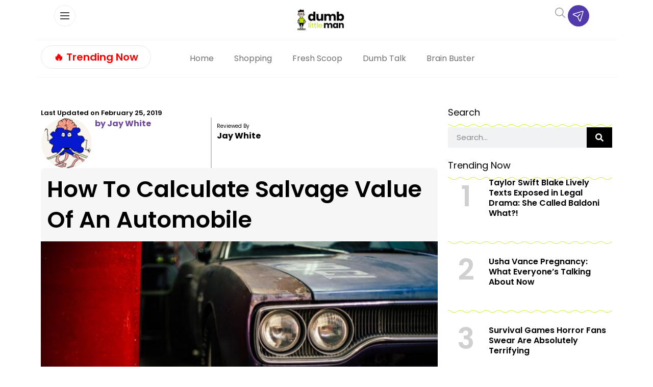

--- FILE ---
content_type: text/html
request_url: https://api.intentiq.com/profiles_engine/ProfilesEngineServlet?at=39&mi=10&dpi=936734067&pt=17&dpn=1&iiqidtype=2&iiqpcid=a00e39f2-2417-4be5-87d6-58519b0da5d9&iiqpciddate=1769417794512&pcid=699424f0-506b-42d2-b9c7-868561166c82&idtype=3&gdpr=0&japs=false&jaesc=0&jafc=0&jaensc=0&jsver=0.33&testGroup=A&source=pbjs&ABTestingConfigurationSource=group&abtg=A&vrref=https%3A%2F%2Fwww.dumblittleman.com
body_size: 54
content:
{"abPercentage":97,"adt":1,"ct":2,"isOptedOut":false,"data":{"eids":[]},"dbsaved":"false","ls":true,"cttl":86400000,"abTestUuid":"g_40b9dbd5-a325-418c-bd51-36d871c9275a","tc":9,"sid":-1146378433}

--- FILE ---
content_type: text/plain
request_url: https://rtb.openx.net/openrtbb/prebidjs
body_size: -228
content:
{"id":"c9cc794c-3a14-4df4-9fec-4d750314d057","nbr":0}

--- FILE ---
content_type: text/plain
request_url: https://rtb.openx.net/openrtbb/prebidjs
body_size: -85
content:
{"id":"30b96657-8beb-468b-b411-ee5dabb03f01","nbr":0}

--- FILE ---
content_type: text/plain; charset=UTF-8
request_url: https://at.teads.tv/fpc?analytics_tag_id=PUB_17002&tfpvi=&gdpr_consent=&gdpr_status=22&gdpr_reason=220&ccpa_consent=&sv=prebid-v1
body_size: 56
content:
YTRjMWU2N2EtZTI1NS00MTkwLTk2OTctMWVjZGE3YjAxNDg5Iy0yLTU=

--- FILE ---
content_type: text/plain; charset=utf-8
request_url: https://ads.adthrive.com/http-api/cv2
body_size: 2905
content:
{"om":["0929nj63","0av741zl","0iyi1awv","1","10011/355d8eb1e51764705401abeb3e81c794","10011/68d08a8ac4d4d94099d36922607b5b50","10011/e74e28403778da6aabd5867faa366aee","1011_302_56233616","10310289136970_462615833","10310289136970_574253771","11142692","11509227","11896988","12010084","12010088","12171239","12176509","124843_10","124844_23","1611092","17_24104693","1891/84813","1891/84814","1dynz4oo","202430_200_EAAYACogrPcXlVDpv4mCpFHbtASH4.EGy-m7zq791oD26KFcrCUyBCeqWqs_","2132:41934921","2149:12156461","2249:650628539","2249:702107029","2249:703669956","2307:2xe5185b","2307:5vb39qim","2307:76odrdws","2307:7xb3th35","2307:8orkh93v","2307:c1hsjx06","2307:f3tdw9f3","2307:g749lgab","2307:gdh74n5j","2307:hfqgqvcv","2307:k0csqwfi","2307:l2j3rq3s","2307:lshbpt6z","2307:m30fx1mp","2307:ppn03peq","2307:s2ahu2ae","2307:u4atmpu4","2307:udodk67s","2307:x5dl9hzy","2307:zgw37lur","2307:zmciaqa3","2409_15064_70_86082998","2409_15064_70_86739704","2409_25495_176_CR52092921","2409_25495_176_CR52092923","2409_25495_176_CR52092954","2409_25495_176_CR52092957","2409_25495_176_CR52150651","2409_25495_176_CR52153848","2409_25495_176_CR52153849","2409_25495_176_CR52178316","2409_25495_176_CR52178317","2409_25495_176_CR52186411","25_8b5u826e","25_yi6qlg3p","2662_200562_8172724","2662_200562_8182931","2676:85521120","2676:85690538","2676:86083000","2676:86698169","2676:86739704","2760:176_CR52178317","2760:176_CR52186411","2760:176_CR52186412","28925636","28933536","29402249","29414696","2jjp1phz","2wsmd42g","3018/2e00b3c429118b4c5db4c5c30bab17b6","31809564","33144395","33605376","33637455","3490:CR52092921","3490:CR52178316","3490:CR52223725","3658_15078_fqeh4hao","3658_15106_u4atmpu4","3658_18008_hswgcqif","3658_203382_f3tdw9f3","39364467","3aptpnuj","3swzj6q3","409_216386","409_216388","409_223599","409_225978","409_225980","409_225986","409_225987","409_226321","409_226356","409_227223","409_228367","47869802","485027845327","4FOX3YZ7F5FGJJPTXAP3TO_320x50_1","4n9mre1i","53v6aquw","54779847","54779856","55092222","5510:a1jsuk6w","5510:mznp7ktv","5510:u4atmpu4","5510:u56k46eo","55726028","55726194","557_409_220343","557_409_220354","558_93_u4atmpu4","55961723","56341213","56635908","5726507757","593674671","5s8wi8hf","5ubl7njm","5vb39qim","60360546","61263795","61444664","618576351","619089559","61916211","61926845","61932920","61932925","6226508011","62278708","627309156","628086965","628444259","628444349","628444433","628444439","628456310","628622163","628622172","628622178","628622241","628622244","628622247","628622250","628683371","628687043","628803013","628841673","629009180","629167998","629168001","629168010","629171202","659713728691","673375558002","680597458938","680_99480_464327579","697525781","697525824","697864098","6ejtrnf9","6l5qanx0","6nj9wt54","6pamm6b8","6tj9m7jw","700109389","702397981","702423494","704889081","705115233","705115332","705115442","705115523","705116521","705127202","707162816","70_86082999","7354_217088_85690531","74243_74_17414988","74243_74_17727913","74wv3qdx","78827816","793266583179","793266622530","7969_149355_41934921","7a0tg1yi","7fmk89yf","7xb3th35","81103033","8172741","82133853","82133858","82133859","85402272","85943196","86434341","86927860","86927934","8orkh93v","9010/140f603d0287260f11630805a1b59b3f","9057/0328842c8f1d017570ede5c97267f40d","9057/211d1f0fa71d1a58cabee51f2180e38f","9057/dd7318a7d95d5a7a6d9f5e7bf8fc01cd","9q193nw6","9rqgwgyb","WGL4IETVOFDUHNPGUXII6S_320x50_1","a1jsuk6w","a3ts2hcp","a7298wye4jw","a7wye4jw","af9kspoi","am5rpdwy","axihqhfq","bwthmrr1","c1hsjx06","c25t9p0u","c2d7ypnt","cfjsq3yd","cr-2azmi2ttuatj","cr-2azmi2ttubxe","cr-9cqtzf5vvbrhx5","cr-a9s2xgzrubwj","cr-f6puwm2w27tf1","cr-f6puwm2x27tf1","cv0h9mrv","cymho2zs","d8xpzwgq","de66hk0y","e38qsvko","e9qxwwf1","enu91vr1","f3tdw9f3","fjp0ceax","fleb9ndb","g749lgab","h4x8d2p8","hffavbt7","hfqgqvcv","hu52wf5i","i90isgt0","ipv3g3eh","k0csqwfi","k2xfz54q","k9ove2bo","kdsr5zay","lshbpt6z","lui7w03k","lxlnailk","lyop61rm","m30fx1mp","muvxy961","mznp7ktv","n8w0plts","n9ths0wd","nv5uhf1y","nx53afwv","of8dd9pr","ofoon6ir","op9gtamy","owrig35e","ozdii3rw","p0odjzyt","p91c42i1","pi9dvb89","pkydekxi","poc1p809","ppn03peq","q9plh3qd","qt09ii59","quk7w53j","rnvjtx7r","s37ll62x","t2uhnbes","t73gfjqn","ti0s3bz3","ttjmhjja","u3298i8n6ef","u4atmpu4","v705kko8","v8w9dp3o","ven7pu1c","vmn1juoe","wvuhrb6o","xgjdt26g","xnfnfr4x","xurgfkt2","yi6qlg3p","zaiy3lqy","zep75yl2","zfexqyi5","zgw37lur","zmciaqa3","zvdz58bk","zw6jpag6","7979132","7979135"],"pmp":[],"adomains":["123notices.com","1md.org","about.bugmd.com","acelauncher.com","adameve.com","akusoli.com","allyspin.com","askanexpertonline.com","atomapplications.com","bassbet.com","betsson.gr","biz-zone.co","bizreach.jp","braverx.com","bubbleroom.se","bugmd.com","buydrcleanspray.com","byrna.com","capitaloneshopping.com","clarifion.com","combatironapparel.com","controlcase.com","convertwithwave.com","cotosen.com","countingmypennies.com","cratedb.com","croisieurope.be","cs.money","dallasnews.com","definition.org","derila-ergo.com","dhgate.com","dhs.gov","displate.com","easyprint.app","easyrecipefinder.co","fabpop.net","familynow.club","fla-keys.com","folkaly.com","g123.jp","gameswaka.com","getbugmd.com","getconsumerchoice.com","getcubbie.com","gowavebrowser.co","gowdr.com","gransino.com","grosvenorcasinos.com","guard.io","hero-wars.com","holts.com","instantbuzz.net","itsmanual.com","jackpotcitycasino.com","justanswer.com","justanswer.es","la-date.com","lightinthebox.com","liverrenew.com","local.com","lovehoney.com","lulutox.com","lymphsystemsupport.com","manualsdirectory.org","meccabingo.com","medimops.de","mensdrivingforce.com","millioner.com","miniretornaveis.com","mobiplus.me","myiq.com","national-lottery.co.uk","naturalhealthreports.net","nbliver360.com","nikke-global.com","nordicspirit.co.uk","nuubu.com","onlinemanualspdf.co","original-play.com","outliermodel.com","paperela.com","paradisestays.site","parasiterelief.com","peta.org","photoshelter.com","plannedparenthood.org","playvod-za.com","printeasilyapp.com","printwithwave.com","profitor.com","quicklearnx.com","quickrecipehub.com","rakuten-sec.co.jp","rangeusa.com","refinancegold.com","robocat.com","royalcaribbean.com","saba.com.mx","shift.com","simple.life","spinbara.com","systeme.io","taboola.com","tackenberg.de","temu.com","tenfactorialrocks.com","theoceanac.com","topaipick.com","totaladblock.com","usconcealedcarry.com","vagisil.com","vegashero.com","vegogarden.com","veryfast.io","viewmanuals.com","viewrecipe.net","votervoice.net","vuse.com","wavebrowser.co","wavebrowserpro.com","weareplannedparenthood.org","xiaflex.com","yourchamilia.com"]}

--- FILE ---
content_type: text/plain
request_url: https://rtb.openx.net/openrtbb/prebidjs
body_size: -228
content:
{"id":"a8cd04fb-47ca-4f7f-8859-0e9e6c027612","nbr":0}

--- FILE ---
content_type: text/plain
request_url: https://rtb.openx.net/openrtbb/prebidjs
body_size: -228
content:
{"id":"c881b229-30e0-4a4c-a2fe-360ed61127ef","nbr":0}